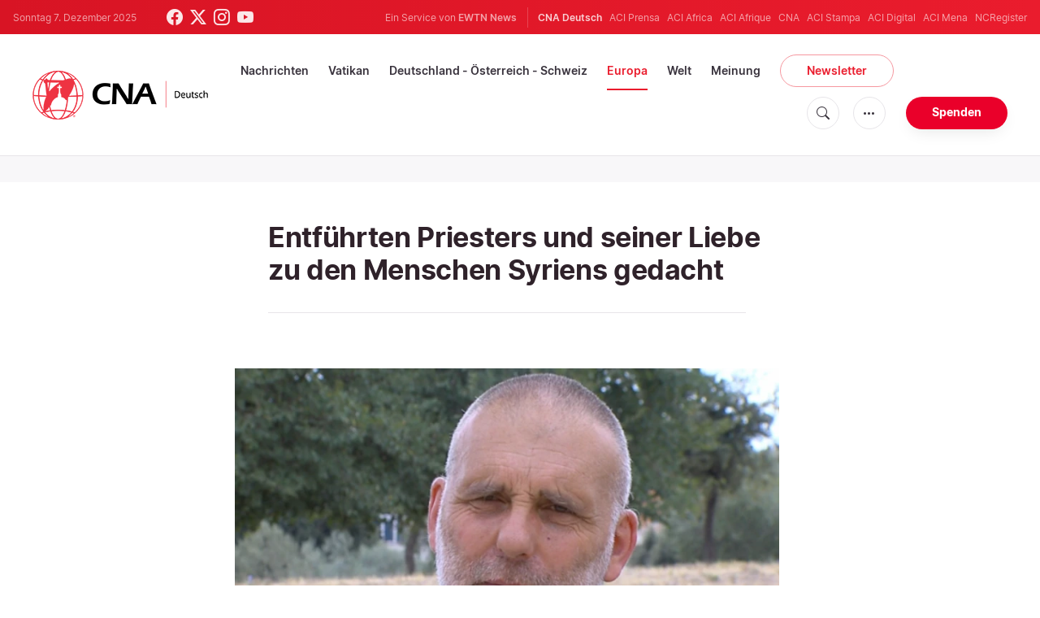

--- FILE ---
content_type: text/html; charset=utf-8
request_url: https://www.google.com/recaptcha/api2/aframe
body_size: 268
content:
<!DOCTYPE HTML><html><head><meta http-equiv="content-type" content="text/html; charset=UTF-8"></head><body><script nonce="MgQBu3FcWsRXeIeUqHwqMw">/** Anti-fraud and anti-abuse applications only. See google.com/recaptcha */ try{var clients={'sodar':'https://pagead2.googlesyndication.com/pagead/sodar?'};window.addEventListener("message",function(a){try{if(a.source===window.parent){var b=JSON.parse(a.data);var c=clients[b['id']];if(c){var d=document.createElement('img');d.src=c+b['params']+'&rc='+(localStorage.getItem("rc::a")?sessionStorage.getItem("rc::b"):"");window.document.body.appendChild(d);sessionStorage.setItem("rc::e",parseInt(sessionStorage.getItem("rc::e")||0)+1);localStorage.setItem("rc::h",'1765095517585');}}}catch(b){}});window.parent.postMessage("_grecaptcha_ready", "*");}catch(b){}</script></body></html>